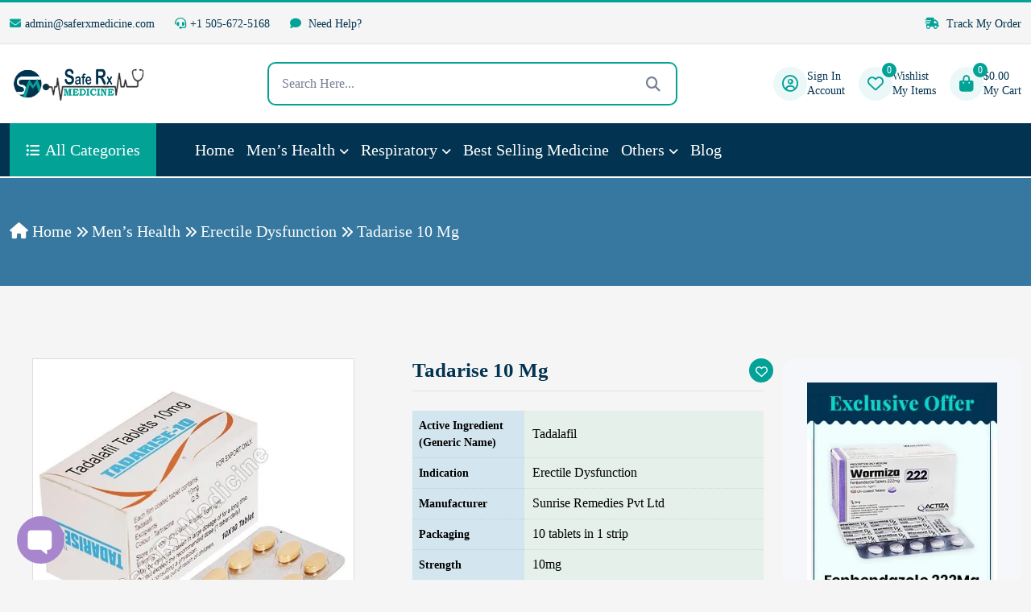

--- FILE ---
content_type: image/svg+xml
request_url: https://www.saferxmedicine.com/wp-content/themes/actiza/assets/img/icon/medicine.svg
body_size: 533
content:
<svg xmlns="http://www.w3.org/2000/svg" version="1.1" xmlns:xlink="http://www.w3.org/1999/xlink" width="512" height="512" x="0" y="0" viewBox="0 0 512 512" style="enable-background:new 0 0 512 512" xml:space="preserve" class=""><g><path d="M426.405 237.742V146.85a41.864 41.864 0 0 0-10.456-27.679l-45.89-52.07h-52.077l-13.179 14.954M281.615 108.364l-9.524 10.807a41.925 41.925 0 0 0-3.975 5.323" style="stroke-width:15;stroke-linecap:round;stroke-linejoin:round;stroke-miterlimit:10;" fill="none" stroke="#03A297" stroke-width="15" stroke-linecap="round" stroke-linejoin="round" stroke-miterlimit="10" data-original="#000000" class="" opacity="1"></path><path d="M305.551 185.217v-33.178a8 8 0 0 1 8-8h60.939a8 8 0 0 1 8 8v33.178h-76.939zM305.551 185.217h76.939v52.525h-76.939zM85.437 181v56.742h182.68V94c0-13.807-11.193-25-25-25h-132.68c-13.807 0-25 11.193-25 25v52" style="stroke-width:15;stroke-linecap:round;stroke-linejoin:round;stroke-miterlimit:10;" fill="none" stroke="#03A297" stroke-width="15" stroke-linecap="round" stroke-linejoin="round" stroke-miterlimit="10" data-original="#000000" class="" opacity="1"></path><circle cx="212.33" cy="130.962" r="16.025" style="stroke-width:15;stroke-linecap:round;stroke-linejoin:round;stroke-miterlimit:10;" fill="none" stroke="#03A297" stroke-width="15" stroke-linecap="round" stroke-linejoin="round" stroke-miterlimit="10" data-original="#000000" class="" opacity="1"></circle><circle cx="141.223" cy="130.962" r="16.025" style="stroke-width:15;stroke-linecap:round;stroke-linejoin:round;stroke-miterlimit:10;" fill="none" stroke="#03A297" stroke-width="15" stroke-linecap="round" stroke-linejoin="round" stroke-miterlimit="10" data-original="#000000" class="" opacity="1"></circle><circle cx="141.223" cy="192.116" r="16.025" style="stroke-width:15;stroke-linecap:round;stroke-linejoin:round;stroke-miterlimit:10;" fill="none" stroke="#03A297" stroke-width="15" stroke-linecap="round" stroke-linejoin="round" stroke-miterlimit="10" data-original="#000000" class="" opacity="1"></circle><circle cx="212.33" cy="192.116" r="16.025" style="stroke-width:15;stroke-linecap:round;stroke-linejoin:round;stroke-miterlimit:10;" fill="none" stroke="#03A297" stroke-width="15" stroke-linecap="round" stroke-linejoin="round" stroke-miterlimit="10" data-original="#000000" class="" opacity="1"></circle><path d="M353.233 504.5h90.891c5.523 0 10-4.477 10-10V319.171h0" style="stroke-width:15;stroke-linecap:round;stroke-linejoin:round;stroke-miterlimit:10;" fill="none" stroke="#03A297" stroke-width="15" stroke-linecap="round" stroke-linejoin="round" stroke-miterlimit="10" data-original="#000000" class="" opacity="1"></path><path d="M454.124 408H395a3 3 0 0 0-3 3v44a3 3 0 0 0 3 3h59.124v-50zM56.19 319.171h0V494.5c0 5.523 4.477 10 10 10h288.056V237.742" style="stroke-width:15;stroke-linecap:round;stroke-linejoin:round;stroke-miterlimit:10;" fill="none" stroke="#03A297" stroke-width="15" stroke-linecap="round" stroke-linejoin="round" stroke-miterlimit="10" data-original="#000000" class="" opacity="1"></path><path d="M122.693 410c8.601 33.668 39.131 58.562 75.478 58.562 43.023 0 77.901-34.877 77.901-77.901 0-32.019-19.324-59.514-46.94-71.49H167.21c-22.988 9.969-40.218 30.696-45.352 55.829" style="stroke-width:15;stroke-linecap:round;stroke-linejoin:round;stroke-miterlimit:10;" fill="none" stroke="#03A297" stroke-width="15" stroke-linecap="round" stroke-linejoin="round" stroke-miterlimit="10" data-original="#000000" class="" opacity="1"></path><path d="M236.738 375.304h-20.094a3.116 3.116 0 0 1-3.116-3.116v-20.094a3.116 3.116 0 0 0-3.116-3.116H185.93a3.116 3.116 0 0 0-3.116 3.116v20.094a3.116 3.116 0 0 1-3.116 3.116h-20.094a3.116 3.116 0 0 0-3.116 3.116v24.482a3.116 3.116 0 0 0 3.116 3.116h20.094a3.116 3.116 0 0 1 3.116 3.116v20.094a3.116 3.116 0 0 0 3.116 3.116h24.482a3.116 3.116 0 0 0 3.116-3.116v-20.094a3.116 3.116 0 0 1 3.116-3.116h20.094a3.116 3.116 0 0 0 3.116-3.116V378.42a3.116 3.116 0 0 0-3.116-3.116zM484.165 319.171h-85.66a10 10 0 0 1-9.067-5.782l-35.192-75.647h94.776a8 8 0 0 1 7.254 4.626l32.423 69.694c1.542 3.314-.878 7.109-4.534 7.109zM311.7 319.171H27.834c-3.615 0-6.035-3.718-4.572-7.023l30.82-69.643a8 8 0 0 1 7.316-4.762h292.848l-33.402 75.476a9.999 9.999 0 0 1-9.144 5.952zM305.551 61.682V18.336c0-5.985 4.852-10.836 10.836-10.836h55.266c5.985 0 10.836 4.852 10.836 10.836v43.346a5.418 5.418 0 0 1-5.418 5.418h-66.102a5.418 5.418 0 0 1-5.418-5.418z" style="stroke-width:15;stroke-linecap:round;stroke-linejoin:round;stroke-miterlimit:10;" fill="none" stroke="#03A297" stroke-width="15" stroke-linecap="round" stroke-linejoin="round" stroke-miterlimit="10" data-original="#000000" class="" opacity="1"></path></g></svg>